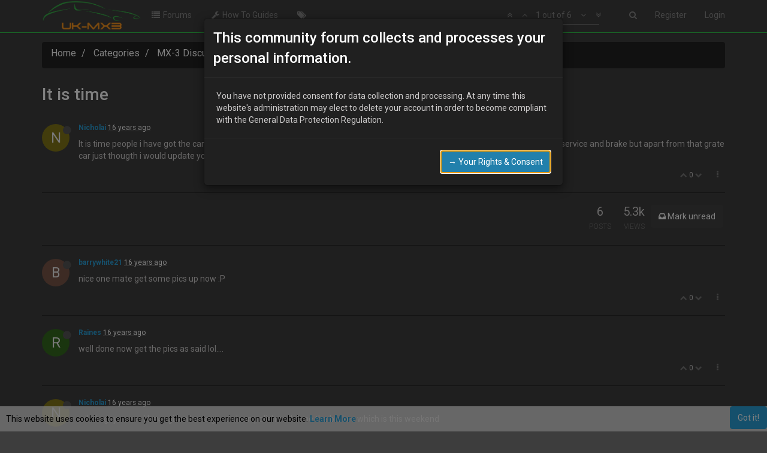

--- FILE ---
content_type: text/html; charset=utf-8
request_url: https://www.uk-mx3.com/topic/934/it-is-time
body_size: 9156
content:
<!DOCTYPE html>
<html lang="en-GB" data-dir="ltr" style="direction: ltr;"  >
<head>
	<title>It is time | UK Mazda MX-3 Owners Club</title>
	<meta name="viewport" content="width&#x3D;device-width, initial-scale&#x3D;1.0" />
	<meta name="content-type" content="text/html; charset=UTF-8" />
	<meta name="apple-mobile-web-app-capable" content="yes" />
	<meta name="mobile-web-app-capable" content="yes" />
	<meta property="og:site_name" content="UK-MX3.COM" />
	<meta name="msapplication-badge" content="frequency=30; polling-uri=https://www.uk-mx3.com/sitemap.xml" />
	<meta name="keywords" content="Mazda,MX-3,UK MX-3,MX3,Mazda MX3,Mazda MX-3" />
	<meta name="msapplication-square150x150logo" content="/assets/uploads/system/site-logo.png" />
	<meta name="title" content="It is time" />
	<meta name="description" content="It is time people i have got the car moted and tax so i am now a proud owner of a 1997 V6 mx3 nice to drive need some work like service and brake but apart from that grate car just thougth i would update you all :) " />
	<meta property="og:title" content="It is time" />
	<meta property="og:description" content="It is time people i have got the car moted and tax so i am now a proud owner of a 1997 V6 mx3 nice to drive need some work like service and brake but apart from that grate car just thougth i would update you all :) " />
	<meta property="og:type" content="article" />
	<meta property="article:published_time" content="2009-10-07T11:46:41.000Z" />
	<meta property="article:modified_time" content="2009-10-08T13:41:35.000Z" />
	<meta property="article:section" content="MX-3 Discussion" />
	<meta property="og:image" content="https://www.uk-mx3.com/assets/uploads/system/site-logo.png" />
	<meta property="og:image:url" content="https://www.uk-mx3.com/assets/uploads/system/site-logo.png" />
	<meta property="og:url" content="https://www.uk-mx3.com/topic/934/it-is-time" />
	<meta property="og:image:width" content="200" />
	<meta property="og:image:height" content="200" />
	
	<link rel="stylesheet" type="text/css" href="/assets/stylesheet.css?v=hscfi7q2ir0" />
	<link id="bootswatchCSS" href="//maxcdn.bootstrapcdn.com/bootswatch/3.3.7/cyborg/bootstrap.min.css" rel="stylesheet" media="screen">
	<link rel="icon" type="image/x-icon" href="/favicon.ico?v=hscfi7q2ir0" />
	<link rel="manifest" href="/manifest.json" />
	<link rel="search" type="application/opensearchdescription+xml" title="UK-MX3.COM" href="/osd.xml" />
	<link rel="prefetch stylesheet" href="https://fonts.googleapis.com/css?family=Roboto:300,400,500,700" />
	<link rel="prefetch stylesheet" href="/plugins/nodebb-plugin-markdown/styles/railscasts.css" />
	<link rel="prefetch" href="/assets/src/modules/highlight.js?v=hscfi7q2ir0" />
	<link rel="prefetch" href="/assets/language/en-GB/markdown.json?v=hscfi7q2ir0" />
	<link rel="prefetch" href="/assets/src/modules/composer.js?v=hscfi7q2ir0" />
	<link rel="prefetch" href="/assets/src/modules/composer/uploads.js?v=hscfi7q2ir0" />
	<link rel="prefetch" href="/assets/src/modules/composer/drafts.js?v=hscfi7q2ir0" />
	<link rel="prefetch" href="/assets/src/modules/composer/tags.js?v=hscfi7q2ir0" />
	<link rel="prefetch" href="/assets/src/modules/composer/categoryList.js?v=hscfi7q2ir0" />
	<link rel="prefetch" href="/assets/src/modules/composer/resize.js?v=hscfi7q2ir0" />
	<link rel="prefetch" href="/assets/src/modules/composer/autocomplete.js?v=hscfi7q2ir0" />
	<link rel="prefetch" href="/assets/templates/composer.tpl?v=hscfi7q2ir0" />
	<link rel="prefetch" href="/assets/language/en-GB/topic.json?v=hscfi7q2ir0" />
	<link rel="prefetch" href="/assets/language/en-GB/modules.json?v=hscfi7q2ir0" />
	<link rel="prefetch" href="/assets/language/en-GB/tags.json?v=hscfi7q2ir0" />
	<link rel="canonical" href="https://www.uk-mx3.com/topic/934/it-is-time" />
	<link rel="alternate" type="application/rss+xml" href="/topic/934.rss" />
	<link rel="up" href="https://www.uk-mx3.com/category/8/mx-3-discussion" />
	

	<script>
		var RELATIVE_PATH = "";
		var config = JSON.parse('{"relative_path":"","upload_url":"/assets/uploads","siteTitle":"UK-MX3.COM","browserTitle":"UK Mazda MX-3 Owners Club","titleLayout":"&#123;pageTitle&#125; | &#123;browserTitle&#125;","showSiteTitle":false,"minimumTitleLength":"3","maximumTitleLength":"255","minimumPostLength":"8","maximumPostLength":"32767","minimumTagsPerTopic":0,"maximumTagsPerTopic":5,"minimumTagLength":3,"maximumTagLength":15,"useOutgoingLinksPage":false,"allowGuestSearching":false,"allowGuestUserSearching":false,"allowGuestHandles":true,"allowFileUploads":false,"allowTopicsThumbnail":false,"usePagination":false,"disableChat":false,"disableChatMessageEditing":false,"maximumChatMessageLength":300,"socketioTransports":["polling","websocket"],"websocketAddress":"","maxReconnectionAttempts":5,"reconnectionDelay":1500,"topicsPerPage":"20","postsPerPage":"20","maximumFileSize":2048,"theme:id":"nodebb-theme-persona","theme:src":"","defaultLang":"en-GB","userLang":"en-GB","loggedIn":false,"uid":-1,"cache-buster":"v=hscfi7q2ir0","requireEmailConfirmation":true,"topicPostSort":"oldest_to_newest","categoryTopicSort":"oldest_to_newest","csrf_token":"GS5sJMJW-FnrFSov2pIcx4W3GEd5CBctGEB0","searchEnabled":true,"bootswatchSkin":"cyborg","defaultBootswatchSkin":"cyborg","enablePostHistory":true,"notificationAlertTimeout":5000,"timeagoCutoff":"","cookies":{"enabled":true,"message":"[[global:cookies.message]]","dismiss":"[[global:cookies.accept]]","link":"[[global:cookies.learn_more]]"},"acpLang":"en-GB","topicSearchEnabled":false,"delayImageLoading":true,"markdown":{"highlight":1,"theme":"railscasts.css"},"hideSubCategories":false,"hideCategoryLastPost":false,"enableQuickReply":false,"composer-default":{},"gdpr":{"require":true,"given":false}}');
		var app = {
			template: "topic",
			user: JSON.parse('{"uid":-1,"username":"Guest","userslug":"","fullname":"Guest","email":"","picture":"","status":"offline","reputation":0,"email:confirmed":false,"isAdmin":false,"isGlobalMod":false,"isMod":false,"privileges":{"chat":false,"upload:post:image":false,"upload:post:file":false},"isEmailConfirmSent":false}')
		};
	</script>

	
	
	<style>body{background-color:#3d3d3d;color:#CFCDCD}.navbar-default{background-color:#3d3d3d;border-color:#30dd4d}.categories>li .content h2 a{color:#F79D0E}.categories .description{color:#CFCDCD}.category>ul>li:not(.unread) h2 a{color:#F79D0E}.panel .panel-title{color:#F79D0E}.categories-title{display:none}.category p.hidden-xs{display:none}.category hr.hidden-xs{display:none}.category [id="new_topic"]:before{content:"Create "}.composer{color:#000000}.composer .preview{color:#ffffff}.dropdown-menu li form .btn-link{color:#888888}.cookie-consent{color:#000000}.topic [component="post/parent"]{color:#000000}a [class="timeago"]{color:#ffffff}.category ul li{display:block;border-top:1px #888888 solid;border-bottom:1px #888888 solid;border-left:1px #888888 solid;border-right:1px #888888 solid;border-radius:5px;margin-bottom:5px}h2 small{color:#CFCDCD}ul.categories [data-cid="12"]:before{content:"General";color:#CFCDCD;background:#000000;display:block;position:relative;height:40px;line-height:40px;font-size:20px;border-bottom:1px #30DD4D solid;text-aligh:left;padding-left:70px;font-style:normal;text-transformation:uppercase;margin-bottom:20px;font-family:"Roboto","Helvetica Neue","Helvetica","Arial","sans-serif";border-radius:5px;margin-left:10px;margin-right:10px}ul.categories [data-cid="9"]:before{content:"Projects";color:#CFCDCD;background:#000000;display:block;position:relative;height:40px;line-height:40px;font-size:20px;border-bottom:1px #30DD4D solid;text-aligh:left;padding-left:70px;font-style:normal;text-transformation:uppercase;margin-bottom:20px;font-family:"Roboto","Helvetica Neue","Helvetica","Arial","sans-serif";border-radius:5px;margin-left:10px;margin-right:10px}ul.categories [data-cid="10"]:before{content:"Information & Support";color:#CFCDCD;background:#000000;display:block;position:relative;height:40px;line-height:40px;font-size:20px;border-bottom:1px #30DD4D solid;text-aligh:left;padding-left:70px;font-style:normal;text-transformation:uppercase;margin-bottom:20px;font-family:"Roboto","Helvetica Neue","Helvetica","Arial","sans-serif";border-radius:5px;margin-left:10px;margin-right:10px}ul.categories [data-cid="24"]:before{content:"Market place";color:#CFCDCD;background:#000000;display:block;position:relative;height:40px;line-height:40px;font-size:20px;border-bottom:1px #30DD4D solid;text-aligh:left;padding-left:70px;font-style:normal;text-transformation:uppercase;margin-bottom:20px;font-family:"Roboto","Helvetica Neue","Helvetica","Arial","sans-serif";border-radius:5px;margin-left:10px;margin-right:10px}ul.categories [data-cid="15"]:before{content:"Community";color:#CFCDCD;background:#000000;display:block;position:relative;height:40px;line-height:40px;font-size:20px;border-bottom:1px #30DD4D solid;text-aligh:left;padding-left:70px;font-style:normal;text-transformation:uppercase;margin-bottom:20px;font-family:"Roboto","Helvetica Neue","Helvetica","Arial","sans-serif";border-radius:5px;margin-left:10px;margin-right:10px}</style>
	
</head>

<body class="page-topic page-topic-934 page-topic-it-is-time page-topic-category-8 page-topic-category-mx-3-discussion page-status-200 skin-cyborg">
	<nav id="menu" class="slideout-menu hidden">
		<div class="menu-profile">
			
			
			<div class="user-icon" style="background-color: ;"></div>
			
			<i component="user/status" class="fa fa-fw fa-circle status offline"></i>
			
		</div>

		<section class="menu-section" data-section="navigation">
			<h3 class="menu-section-title">Navigation</h3>
			<ul class="menu-section-list"></ul>
		</section>

		
	</nav>
	<nav id="chats-menu" class="slideout-menu hidden">
		
	</nav>

	<main id="panel" class="slideout-panel">
		<nav class="navbar navbar-default navbar-fixed-top header" id="header-menu" component="navbar">
			<div class="container">
							<div class="navbar-header">
				<button type="button" class="navbar-toggle pull-left" id="mobile-menu">
					<span component="notifications/icon" class="notification-icon fa fa-fw fa-bell-o unread-count" data-content="0"></span>
					<i class="fa fa-lg fa-bars"></i>
				</button>
				<button type="button" class="navbar-toggle hidden" id="mobile-chats">
					<span component="chat/icon" class="notification-icon fa fa-fw fa-comments unread-count" data-content="0"></span>
					<i class="fa fa-lg fa-comment-o"></i>
				</button>

				
				<a href="/">
					<img alt="" class=" forum-logo" src="/assets/uploads/system/site-logo.png" />
				</a>
				
				

				<div component="navbar/title" class="visible-xs hidden">
					<span></span>
				</div>
			</div>

			<div id="nav-dropdown" class="hidden-xs">
				
				
				<ul id="logged-out-menu" class="nav navbar-nav navbar-right">
					
					<li>
						<a href="/register">
							<i class="fa fa-pencil visible-xs-inline"></i>
							<span>Register</span>
						</a>
					</li>
					
					<li>
						<a href="/login">
							<i class="fa fa-sign-in visible-xs-inline"></i>
							<span>Login</span>
						</a>
					</li>
				</ul>
				
				
				<ul class="nav navbar-nav navbar-right">
					<li>
						<form id="search-form" class="navbar-form navbar-right hidden-xs" role="search" method="GET">
							<button id="search-button" type="button" class="btn btn-link"><i class="fa fa-search fa-fw" title="Search"></i></button>
							<div class="hidden" id="search-fields">
								<div class="form-group">
									<input type="text" class="form-control" placeholder="Search" name="query" value="">
									<a href="#"><i class="fa fa-gears fa-fw advanced-search-link"></i></a>
								</div>
								<button type="submit" class="btn btn-default hide">Search</button>
							</div>
						</form>
					</li>
					<li class="visible-xs" id="search-menu">
						<a href="/search">
							<i class="fa fa-search fa-fw"></i> Search
						</a>
					</li>
				</ul>
				

				<ul class="nav navbar-nav navbar-right hidden-xs">
					<li>
						<a href="#" id="reconnect" class="hide" title="Connection to UK-MX3.COM has been lost, attempting to reconnect...">
							<i class="fa fa-check"></i>
						</a>
					</li>
				</ul>

				<ul class="nav navbar-nav navbar-right pagination-block visible-lg visible-md">
					<li class="dropdown">
						<a><i class="fa fa-angle-double-up pointer fa-fw pagetop"></i></a>
						<a><i class="fa fa-angle-up pointer fa-fw pageup"></i></a>

						<a href="#" class="dropdown-toggle" data-toggle="dropdown">
							<span class="pagination-text"></span>
						</a>

						<a><i class="fa fa-angle-down pointer fa-fw pagedown"></i></a>
						<a><i class="fa fa-angle-double-down pointer fa-fw pagebottom"></i></a>

						<div class="progress-container">
							<div class="progress-bar"></div>
						</div>

						<ul class="dropdown-menu" role="menu">
							<li>
  								<input type="text" class="form-control" id="indexInput" placeholder="Enter index">
  							</li>
						</ul>
					</li>
				</ul>

				<ul id="main-nav" class="nav navbar-nav">
					
					
					<li class="">
						<a class="navigation-link" href="/categories" title="Forums" >
							
							<i class="fa fa-fw fa-list" data-content=""></i>
							

							
							<span class="">Forums</span>
							
						</a>
					</li>
					
					
					
					<li class="">
						<a class="navigation-link" href="/category/13/how-to-guides" title="How To Guides" >
							
							<i class="fa fa-fw fa-wrench" data-content=""></i>
							

							
							<span class="">How To Guides</span>
							
						</a>
					</li>
					
					
					
					
					
					
					
					<li class="">
						<a class="navigation-link" href="/tags" title="Tags" >
							
							<i class="fa fa-fw fa-tags" data-content=""></i>
							

							
							<span class="visible-xs-inline">Tags</span>
							
						</a>
					</li>
					
					
					
					
					
					
					
					
				</ul>

				
			</div>

			</div>
		</nav>
		<div class="container" id="content">
			<noscript>
		<div class="alert alert-danger">
			<p>
				Your browser does not seem to support JavaScript. As a result, your viewing experience will be diminished, and you may not be able to execute some actions.
			</p>
			<p>
				Please download a browser that supports JavaScript, or enable it if it's disabled (i.e. NoScript).
			</p>
		</div>
	</noscript>

<ol class="breadcrumb">
	
	<li itemscope="itemscope" itemtype="http://data-vocabulary.org/Breadcrumb" >
		<a href="/" itemprop="url">
			<span itemprop="title">
				Home
				
			</span>
		</a>
	</li>
	
	<li itemscope="itemscope" itemtype="http://data-vocabulary.org/Breadcrumb" >
		<a href="/categories" itemprop="url">
			<span itemprop="title">
				Categories
				
			</span>
		</a>
	</li>
	
	<li itemscope="itemscope" itemtype="http://data-vocabulary.org/Breadcrumb" >
		<a href="/category/8/mx-3-discussion" itemprop="url">
			<span itemprop="title">
				MX-3 Discussion
				
			</span>
		</a>
	</li>
	
	<li component="breadcrumb/current" itemscope="itemscope" itemtype="http://data-vocabulary.org/Breadcrumb" class="active">
		
			<span itemprop="title">
				It is time
				
				
				<a target="_blank" href="/topic/934.rss"><i class="fa fa-rss-square"></i></a>
				
			</span>
		
	</li>
	
</ol>

<div widget-area="header">
	
</div>
<div class="row">
	<div class="topic col-lg-12">

		<h1 component="post/header" class="hidden-xs" itemprop="name">

			<i class="pull-left fa fa-thumb-tack hidden" title="Pinned"></i>
			<i class="pull-left fa fa-lock hidden" title="Locked"></i>
			<i class="pull-left fa fa-arrow-circle-right hidden" title="Moved"></i>
			

			<span class="topic-title" component="topic/title">It is time</span>
		</h1>

		

		<div component="topic/deleted/message" class="alert alert-warning hidden clearfix">
			<span class="pull-left">This topic has been deleted. Only users with topic management privileges can see it.</span>
			<span class="pull-right">
				
			</span>
		</div>

		<hr class="visible-xs" />

		<ul component="topic" class="posts" data-tid="934" data-cid="8">
			
				<li component="post" class="" data-index="0" data-pid="934" data-uid="391" data-timestamp="1254916001000" data-username="Nicholai" data-userslug="nicholai" itemscope itemtype="http://schema.org/Comment">
					<a component="post/anchor" data-index="0" id="0"></a>

					<meta itemprop="datePublished" content="2009-10-07T11:46:41.000Z">
					<meta itemprop="dateModified" content="">

					<div class="clearfix post-header">
	<div class="icon pull-left">
		<a href="/user/nicholai">
			
			<div component="user/picture" data-uid="391" class="user-icon" style="background-color: #827717;">N</div>
			
			<i component="user/status" class="fa fa-circle status offline" title="Offline"></i>

		</a>
	</div>

	<small class="pull-left">
		<strong>
			<a href="/user/nicholai" itemprop="author" data-username="Nicholai" data-uid="391">Nicholai</a>
		</strong>

		

		

		<span class="visible-xs-inline-block visible-sm-inline-block visible-md-inline-block visible-lg-inline-block">
			<a class="permalink" href="/post/934"><span class="timeago" title="2009-10-07T11:46:41.000Z"></span></a>

			<i component="post/edit-indicator" class="fa fa-pencil-square pointer edit-icon hidden"></i>

			<small data-editor="" component="post/editor" class="hidden">last edited by  <span class="timeago" title=""></span></small>

			

			<span>
				
			</span>
		</span>
		<span class="bookmarked"><i class="fa fa-bookmark-o"></i></span>

	</small>
</div>

<br />

<div class="content" component="post/content" itemprop="text">
	<p>It is time people i have got the car moted and tax so i am now a proud owner of a 1997 V6 mx3 nice to drive need some work like service and brake but apart from that grate car just thougth i would update you all :)</p>

</div>

<div class="clearfix post-footer">
	

	<small class="pull-right">
		<span class="post-tools">
			<a component="post/reply" href="#" class="no-select hidden">Reply</a>
			<a component="post/quote" href="#" class="no-select hidden">Quote</a>
		</span>

		
		<span class="votes">
			<a component="post/upvote" href="#" class="">
				<i class="fa fa-chevron-up"></i>
			</a>

			<span component="post/vote-count" data-votes="0">0</span>

			
			<a component="post/downvote" href="#" class="">
				<i class="fa fa-chevron-down"></i>
			</a>
			
		</span>
		

		<span component="post/tools" class="dropdown moderator-tools bottom-sheet ">
	<a href="#" data-toggle="dropdown"><i class="fa fa-fw fa-ellipsis-v"></i></a>
	<ul class="dropdown-menu dropdown-menu-right" role="menu"></ul>
</span>

	</small>

	
	<a component="post/reply-count" href="#" class="threaded-replies no-select hidden">
		<span component="post/reply-count/avatars" class="avatars ">
			
		</span>

		<span class="replies-count" component="post/reply-count/text" data-replies="0">1 Reply</span>
		<span class="replies-last hidden-xs">Last reply <span class="timeago" title=""></span></span>

		<i class="fa fa-fw fa-chevron-right" component="post/replies/open"></i>
		<i class="fa fa-fw fa-chevron-down hidden" component="post/replies/close"></i>
		<i class="fa fa-fw fa-spin fa-spinner hidden" component="post/replies/loading"></i>
	</a>
	
</div>

<hr />

					
					<div class="post-bar-placeholder"></div>
					
				</li>
			
				<li component="post" class="" data-index="1" data-pid="11342" data-uid="381" data-timestamp="1254923297000" data-username="barrywhite21" data-userslug="barrywhite21" itemscope itemtype="http://schema.org/Comment">
					<a component="post/anchor" data-index="1" id="1"></a>

					<meta itemprop="datePublished" content="2009-10-07T13:48:17.000Z">
					<meta itemprop="dateModified" content="">

					<div class="clearfix post-header">
	<div class="icon pull-left">
		<a href="/user/barrywhite21">
			
			<div component="user/picture" data-uid="381" class="user-icon" style="background-color: #795548;">B</div>
			
			<i component="user/status" class="fa fa-circle status offline" title="Offline"></i>

		</a>
	</div>

	<small class="pull-left">
		<strong>
			<a href="/user/barrywhite21" itemprop="author" data-username="barrywhite21" data-uid="381">barrywhite21</a>
		</strong>

		

		

		<span class="visible-xs-inline-block visible-sm-inline-block visible-md-inline-block visible-lg-inline-block">
			<a class="permalink" href="/post/11342"><span class="timeago" title="2009-10-07T13:48:17.000Z"></span></a>

			<i component="post/edit-indicator" class="fa fa-pencil-square pointer edit-icon hidden"></i>

			<small data-editor="" component="post/editor" class="hidden">last edited by  <span class="timeago" title=""></span></small>

			

			<span>
				
			</span>
		</span>
		<span class="bookmarked"><i class="fa fa-bookmark-o"></i></span>

	</small>
</div>

<br />

<div class="content" component="post/content" itemprop="text">
	<p>nice one mate get some pics up now :P</p>

</div>

<div class="clearfix post-footer">
	

	<small class="pull-right">
		<span class="post-tools">
			<a component="post/reply" href="#" class="no-select hidden">Reply</a>
			<a component="post/quote" href="#" class="no-select hidden">Quote</a>
		</span>

		
		<span class="votes">
			<a component="post/upvote" href="#" class="">
				<i class="fa fa-chevron-up"></i>
			</a>

			<span component="post/vote-count" data-votes="0">0</span>

			
			<a component="post/downvote" href="#" class="">
				<i class="fa fa-chevron-down"></i>
			</a>
			
		</span>
		

		<span component="post/tools" class="dropdown moderator-tools bottom-sheet ">
	<a href="#" data-toggle="dropdown"><i class="fa fa-fw fa-ellipsis-v"></i></a>
	<ul class="dropdown-menu dropdown-menu-right" role="menu"></ul>
</span>

	</small>

	
	<a component="post/reply-count" href="#" class="threaded-replies no-select hidden">
		<span component="post/reply-count/avatars" class="avatars ">
			
		</span>

		<span class="replies-count" component="post/reply-count/text" data-replies="0">1 Reply</span>
		<span class="replies-last hidden-xs">Last reply <span class="timeago" title=""></span></span>

		<i class="fa fa-fw fa-chevron-right" component="post/replies/open"></i>
		<i class="fa fa-fw fa-chevron-down hidden" component="post/replies/close"></i>
		<i class="fa fa-fw fa-spin fa-spinner hidden" component="post/replies/loading"></i>
	</a>
	
</div>

<hr />

					
				</li>
			
				<li component="post" class="" data-index="2" data-pid="11344" data-uid="290" data-timestamp="1254929867000" data-username="Raines" data-userslug="raines" itemscope itemtype="http://schema.org/Comment">
					<a component="post/anchor" data-index="2" id="2"></a>

					<meta itemprop="datePublished" content="2009-10-07T15:37:47.000Z">
					<meta itemprop="dateModified" content="">

					<div class="clearfix post-header">
	<div class="icon pull-left">
		<a href="/user/raines">
			
			<div component="user/picture" data-uid="290" class="user-icon" style="background-color: #33691e;">R</div>
			
			<i component="user/status" class="fa fa-circle status offline" title="Offline"></i>

		</a>
	</div>

	<small class="pull-left">
		<strong>
			<a href="/user/raines" itemprop="author" data-username="Raines" data-uid="290">Raines</a>
		</strong>

		

		

		<span class="visible-xs-inline-block visible-sm-inline-block visible-md-inline-block visible-lg-inline-block">
			<a class="permalink" href="/post/11344"><span class="timeago" title="2009-10-07T15:37:47.000Z"></span></a>

			<i component="post/edit-indicator" class="fa fa-pencil-square pointer edit-icon hidden"></i>

			<small data-editor="" component="post/editor" class="hidden">last edited by  <span class="timeago" title=""></span></small>

			

			<span>
				
			</span>
		</span>
		<span class="bookmarked"><i class="fa fa-bookmark-o"></i></span>

	</small>
</div>

<br />

<div class="content" component="post/content" itemprop="text">
	<p>well done now get the pics as said lol….</p>

</div>

<div class="clearfix post-footer">
	

	<small class="pull-right">
		<span class="post-tools">
			<a component="post/reply" href="#" class="no-select hidden">Reply</a>
			<a component="post/quote" href="#" class="no-select hidden">Quote</a>
		</span>

		
		<span class="votes">
			<a component="post/upvote" href="#" class="">
				<i class="fa fa-chevron-up"></i>
			</a>

			<span component="post/vote-count" data-votes="0">0</span>

			
			<a component="post/downvote" href="#" class="">
				<i class="fa fa-chevron-down"></i>
			</a>
			
		</span>
		

		<span component="post/tools" class="dropdown moderator-tools bottom-sheet ">
	<a href="#" data-toggle="dropdown"><i class="fa fa-fw fa-ellipsis-v"></i></a>
	<ul class="dropdown-menu dropdown-menu-right" role="menu"></ul>
</span>

	</small>

	
	<a component="post/reply-count" href="#" class="threaded-replies no-select hidden">
		<span component="post/reply-count/avatars" class="avatars ">
			
		</span>

		<span class="replies-count" component="post/reply-count/text" data-replies="0">1 Reply</span>
		<span class="replies-last hidden-xs">Last reply <span class="timeago" title=""></span></span>

		<i class="fa fa-fw fa-chevron-right" component="post/replies/open"></i>
		<i class="fa fa-fw fa-chevron-down hidden" component="post/replies/close"></i>
		<i class="fa fa-fw fa-spin fa-spinner hidden" component="post/replies/loading"></i>
	</a>
	
</div>

<hr />

					
				</li>
			
				<li component="post" class="" data-index="3" data-pid="11346" data-uid="391" data-timestamp="1254999912000" data-username="Nicholai" data-userslug="nicholai" itemscope itemtype="http://schema.org/Comment">
					<a component="post/anchor" data-index="3" id="3"></a>

					<meta itemprop="datePublished" content="2009-10-08T11:05:12.000Z">
					<meta itemprop="dateModified" content="">

					<div class="clearfix post-header">
	<div class="icon pull-left">
		<a href="/user/nicholai">
			
			<div component="user/picture" data-uid="391" class="user-icon" style="background-color: #827717;">N</div>
			
			<i component="user/status" class="fa fa-circle status offline" title="Offline"></i>

		</a>
	</div>

	<small class="pull-left">
		<strong>
			<a href="/user/nicholai" itemprop="author" data-username="Nicholai" data-uid="391">Nicholai</a>
		</strong>

		

		

		<span class="visible-xs-inline-block visible-sm-inline-block visible-md-inline-block visible-lg-inline-block">
			<a class="permalink" href="/post/11346"><span class="timeago" title="2009-10-08T11:05:12.000Z"></span></a>

			<i component="post/edit-indicator" class="fa fa-pencil-square pointer edit-icon hidden"></i>

			<small data-editor="" component="post/editor" class="hidden">last edited by  <span class="timeago" title=""></span></small>

			

			<span>
				
			</span>
		</span>
		<span class="bookmarked"><i class="fa fa-bookmark-o"></i></span>

	</small>
</div>

<br />

<div class="content" component="post/content" itemprop="text">
	<p>will do guys once i have given her a good clean polish and done the brakes which is this weekend</p>

</div>

<div class="clearfix post-footer">
	

	<small class="pull-right">
		<span class="post-tools">
			<a component="post/reply" href="#" class="no-select hidden">Reply</a>
			<a component="post/quote" href="#" class="no-select hidden">Quote</a>
		</span>

		
		<span class="votes">
			<a component="post/upvote" href="#" class="">
				<i class="fa fa-chevron-up"></i>
			</a>

			<span component="post/vote-count" data-votes="0">0</span>

			
			<a component="post/downvote" href="#" class="">
				<i class="fa fa-chevron-down"></i>
			</a>
			
		</span>
		

		<span component="post/tools" class="dropdown moderator-tools bottom-sheet ">
	<a href="#" data-toggle="dropdown"><i class="fa fa-fw fa-ellipsis-v"></i></a>
	<ul class="dropdown-menu dropdown-menu-right" role="menu"></ul>
</span>

	</small>

	
	<a component="post/reply-count" href="#" class="threaded-replies no-select hidden">
		<span component="post/reply-count/avatars" class="avatars ">
			
		</span>

		<span class="replies-count" component="post/reply-count/text" data-replies="0">1 Reply</span>
		<span class="replies-last hidden-xs">Last reply <span class="timeago" title=""></span></span>

		<i class="fa fa-fw fa-chevron-right" component="post/replies/open"></i>
		<i class="fa fa-fw fa-chevron-down hidden" component="post/replies/close"></i>
		<i class="fa fa-fw fa-spin fa-spinner hidden" component="post/replies/loading"></i>
	</a>
	
</div>

<hr />

					
				</li>
			
				<li component="post" class="" data-index="4" data-pid="11347" data-uid="381" data-timestamp="1255006032000" data-username="barrywhite21" data-userslug="barrywhite21" itemscope itemtype="http://schema.org/Comment">
					<a component="post/anchor" data-index="4" id="4"></a>

					<meta itemprop="datePublished" content="2009-10-08T12:47:12.000Z">
					<meta itemprop="dateModified" content="">

					<div class="clearfix post-header">
	<div class="icon pull-left">
		<a href="/user/barrywhite21">
			
			<div component="user/picture" data-uid="381" class="user-icon" style="background-color: #795548;">B</div>
			
			<i component="user/status" class="fa fa-circle status offline" title="Offline"></i>

		</a>
	</div>

	<small class="pull-left">
		<strong>
			<a href="/user/barrywhite21" itemprop="author" data-username="barrywhite21" data-uid="381">barrywhite21</a>
		</strong>

		

		

		<span class="visible-xs-inline-block visible-sm-inline-block visible-md-inline-block visible-lg-inline-block">
			<a class="permalink" href="/post/11347"><span class="timeago" title="2009-10-08T12:47:12.000Z"></span></a>

			<i component="post/edit-indicator" class="fa fa-pencil-square pointer edit-icon hidden"></i>

			<small data-editor="" component="post/editor" class="hidden">last edited by  <span class="timeago" title=""></span></small>

			

			<span>
				
			</span>
		</span>
		<span class="bookmarked"><i class="fa fa-bookmark-o"></i></span>

	</small>
</div>

<br />

<div class="content" component="post/content" itemprop="text">
	<p>looking forward to seeing the little beauty. im gonna get some pics up of mine this weekend. just got rocker covers, inlet manifold and throttle body to clean and spray up (gold). so i will have my old ones going spare if anyone is interested.</p>

</div>

<div class="clearfix post-footer">
	

	<small class="pull-right">
		<span class="post-tools">
			<a component="post/reply" href="#" class="no-select hidden">Reply</a>
			<a component="post/quote" href="#" class="no-select hidden">Quote</a>
		</span>

		
		<span class="votes">
			<a component="post/upvote" href="#" class="">
				<i class="fa fa-chevron-up"></i>
			</a>

			<span component="post/vote-count" data-votes="0">0</span>

			
			<a component="post/downvote" href="#" class="">
				<i class="fa fa-chevron-down"></i>
			</a>
			
		</span>
		

		<span component="post/tools" class="dropdown moderator-tools bottom-sheet ">
	<a href="#" data-toggle="dropdown"><i class="fa fa-fw fa-ellipsis-v"></i></a>
	<ul class="dropdown-menu dropdown-menu-right" role="menu"></ul>
</span>

	</small>

	
	<a component="post/reply-count" href="#" class="threaded-replies no-select hidden">
		<span component="post/reply-count/avatars" class="avatars ">
			
		</span>

		<span class="replies-count" component="post/reply-count/text" data-replies="0">1 Reply</span>
		<span class="replies-last hidden-xs">Last reply <span class="timeago" title=""></span></span>

		<i class="fa fa-fw fa-chevron-right" component="post/replies/open"></i>
		<i class="fa fa-fw fa-chevron-down hidden" component="post/replies/close"></i>
		<i class="fa fa-fw fa-spin fa-spinner hidden" component="post/replies/loading"></i>
	</a>
	
</div>

<hr />

					
				</li>
			
				<li component="post" class="" data-index="5" data-pid="11348" data-uid="23" data-timestamp="1255009295000" data-username="Marco" data-userslug="marco" itemscope itemtype="http://schema.org/Comment">
					<a component="post/anchor" data-index="5" id="5"></a>

					<meta itemprop="datePublished" content="2009-10-08T13:41:35.000Z">
					<meta itemprop="dateModified" content="">

					<div class="clearfix post-header">
	<div class="icon pull-left">
		<a href="/user/marco">
			
			<img component="user/picture" data-uid="23" src="/assets/uploads/profile/23-profileavatar.jpeg" align="left" itemprop="image" />
			
			<i component="user/status" class="fa fa-circle status offline" title="Offline"></i>

		</a>
	</div>

	<small class="pull-left">
		<strong>
			<a href="/user/marco" itemprop="author" data-username="Marco" data-uid="23">Marco</a>
		</strong>

		

		

		<span class="visible-xs-inline-block visible-sm-inline-block visible-md-inline-block visible-lg-inline-block">
			<a class="permalink" href="/post/11348"><span class="timeago" title="2009-10-08T13:41:35.000Z"></span></a>

			<i component="post/edit-indicator" class="fa fa-pencil-square pointer edit-icon hidden"></i>

			<small data-editor="" component="post/editor" class="hidden">last edited by  <span class="timeago" title=""></span></small>

			

			<span>
				
			</span>
		</span>
		<span class="bookmarked"><i class="fa fa-bookmark-o"></i></span>

	</small>
</div>

<br />

<div class="content" component="post/content" itemprop="text">
	<p>Congrats! Start a worklog</p>

</div>

<div class="clearfix post-footer">
	

	<small class="pull-right">
		<span class="post-tools">
			<a component="post/reply" href="#" class="no-select hidden">Reply</a>
			<a component="post/quote" href="#" class="no-select hidden">Quote</a>
		</span>

		
		<span class="votes">
			<a component="post/upvote" href="#" class="">
				<i class="fa fa-chevron-up"></i>
			</a>

			<span component="post/vote-count" data-votes="0">0</span>

			
			<a component="post/downvote" href="#" class="">
				<i class="fa fa-chevron-down"></i>
			</a>
			
		</span>
		

		<span component="post/tools" class="dropdown moderator-tools bottom-sheet ">
	<a href="#" data-toggle="dropdown"><i class="fa fa-fw fa-ellipsis-v"></i></a>
	<ul class="dropdown-menu dropdown-menu-right" role="menu"></ul>
</span>

	</small>

	
	<a component="post/reply-count" href="#" class="threaded-replies no-select hidden">
		<span component="post/reply-count/avatars" class="avatars ">
			
		</span>

		<span class="replies-count" component="post/reply-count/text" data-replies="0">1 Reply</span>
		<span class="replies-last hidden-xs">Last reply <span class="timeago" title=""></span></span>

		<i class="fa fa-fw fa-chevron-right" component="post/replies/open"></i>
		<i class="fa fa-fw fa-chevron-down hidden" component="post/replies/close"></i>
		<i class="fa fa-fw fa-spin fa-spinner hidden" component="post/replies/loading"></i>
	</a>
	
</div>

<hr />

					
				</li>
			
		</ul>

		

		<div class="post-bar">
			<div class="clearfix">
	<div class="tags pull-left">
		
	</div>

	<div component="topic/browsing-users">
	
</div>

	<div class="topic-main-buttons pull-right">
		<span class="loading-indicator btn pull-left hidden" done="0">
			<span class="hidden-xs">Loading More Posts</span> <i class="fa fa-refresh fa-spin"></i>
		</span>

		<div class="stats hidden-xs">
	<span component="topic/post-count" class="human-readable-number" title="6">6</span><br />
	<small>Posts</small>
</div>
<div class="stats hidden-xs">
	<span class="human-readable-number" title="5252">5252</span><br />
	<small>Views</small>
</div>

		<div component="topic/reply/container" class="btn-group action-bar hidden">
	<a href="/compose?tid=934&title=It is time" class="btn btn-primary" component="topic/reply" data-ajaxify="false" role="button">Reply</a>
	<button type="button" class="btn btn-info dropdown-toggle" data-toggle="dropdown">
		<span class="caret"></span>
	</button>
	<ul class="dropdown-menu pull-right" role="menu">
		<li><a href="#" component="topic/reply-as-topic">Reply as topic</a></li>
	</ul>
</div>







<a component="topic/reply/locked" class="btn btn-primary hidden" disabled><i class="fa fa-lock"></i> Locked</a>




		
		<button component="topic/mark-unread" class="btn btn-default">
			<i class="fa fa-inbox"></i><span class="visible-sm-inline visible-md-inline visible-lg-inline"> Mark unread</span>
		</button>
		

		

		

		<div class="pull-right">&nbsp;
		
		</div>
	</div>
</div>
<hr/>
		</div>

		

		<div class="visible-xs visible-sm pagination-block text-center">
			<div class="progress-bar"></div>
			<div class="wrapper">
				<i class="fa fa-2x fa-angle-double-up pointer fa-fw pagetop"></i>
				<i class="fa fa-2x fa-angle-up pointer fa-fw pageup"></i>
				<span class="pagination-text"></span>
				<i class="fa fa-2x fa-angle-down pointer fa-fw pagedown"></i>
				<i class="fa fa-2x fa-angle-double-down pointer fa-fw pagebottom"></i>
			</div>
		</div>
	</div>
	<div widget-area="sidebar" class="col-lg-3 col-sm-12 hidden">
		
	</div>
</div>
<div widget-area="footer">
	
	<center>Copyright 2025 UK-MX3.com</center>
	
</div>


<noscript>
	<div component="pagination" class="text-center pagination-container hidden">
	<ul class="pagination hidden-xs">
		<li class="previous pull-left disabled">
			<a href="?" data-page="1"><i class="fa fa-chevron-left"></i> </a>
		</li>

		

		<li class="next pull-right disabled">
			<a href="?" data-page="1"> <i class="fa fa-chevron-right"></i></a>
		</li>
	</ul>

	<ul class="pagination hidden-sm hidden-md hidden-lg">
		<li class="first disabled">
			<a href="?page=1" data-page="1"><i class="fa fa-fast-backward"></i> </a>
		</li>

		<li class="previous disabled">
			<a href="?" data-page="1"><i class="fa fa-chevron-left"></i> </a>
		</li>

		<li component="pagination/select-page" class="page select-page">
			<a href="#">1 / 1</a>
		</li>

		<li class="next disabled">
			<a href="?" data-page="1"> <i class="fa fa-chevron-right"></i></a>
		</li>

		<li class="last disabled">
			<a href="?page=1" data-page="1"><i class="fa fa-fast-forward"></i> </a>
		</li>
	</ul>
</div>
</noscript>

<script id="ajaxify-data" type="application/json">{"tid":934,"uid":391,"cid":8,"mainPid":934,"title":"It is time","slug":"934/it-is-time","timestamp":1254916001000,"lastposttime":1255009295000,"postcount":6,"viewcount":5252,"locked":false,"deleted":false,"pinned":false,"_imported_tid":2097,"_imported_uid":1201,"_imported_cid":17,"_imported_slug":"","_imported_locked":0,"_imported_path":"","_imported_title":"It is time","_imported_content":"It is time people i have got the car moted and tax so i am now a proud owner of a 1997 V6 mx3 nice to drive need some work like service and brake but apart from that grate car just thougth i would update you all :)","_imported_guest":"","_imported_ip":"","_imported_user_slug":"","_imported_user_path":"","_imported_category_path":"","_imported_category_slug":"","teaserPid":"11348","upvotes":0,"downvotes":0,"titleRaw":"It is time","timestampISO":"2009-10-07T11:46:41.000Z","lastposttimeISO":"2009-10-08T13:41:35.000Z","tags":[],"posts":[{"pid":934,"uid":391,"tid":934,"content":"<p>It is time people i have got the car moted and tax so i am now a proud owner of a 1997 V6 mx3 nice to drive need some work like service and brake but apart from that grate car just thougth i would update you all :)<\/p>\n","timestamp":1254916001000,"votes":0,"editor":null,"edited":0,"deleted":false,"upvotes":0,"downvotes":0,"timestampISO":"2009-10-07T11:46:41.000Z","editedISO":"","index":0,"user":{"uid":391,"username":"Nicholai","userslug":"nicholai","reputation":0,"postcount":16,"picture":"","signature":"","banned":false,"status":"offline","lastonline":1498252647872,"groupTitle":null,"groupTitleArray":[null],"icon:text":"N","icon:bgColor":"#827717","lastonlineISO":"2017-06-23T21:17:27.872Z","selectedGroups":[],"custom_profile_info":[]},"bookmarked":false,"upvoted":false,"downvoted":false,"replies":{"hasMore":false,"users":[],"text":"[[topic:one_reply_to_this_post]]","count":0},"selfPost":false,"display_edit_tools":false,"display_delete_tools":false,"display_moderator_tools":false,"display_move_tools":false,"display_post_menu":true},{"pid":11342,"uid":381,"tid":934,"content":"<p>nice one mate get some pics up now :P<\/p>\n","timestamp":1254923297000,"votes":0,"editor":null,"edited":0,"deleted":false,"_imported_pid":15421,"_imported_uid":1191,"_imported_tid":2097,"_imported_content":"nice one mate get some pics up now  :P","_imported_cid":17,"_imported_ip":"","_imported_guest":"","_imported_toPid":"","_imported_user_slug":"","_imported_user_path":"","_imported_topic_slug":"","_imported_topic_path":"","_imported_category_path":"","_imported_category_slug":"","_imported_path":"","upvotes":0,"downvotes":0,"timestampISO":"2009-10-07T13:48:17.000Z","editedISO":"","index":1,"user":{"uid":381,"username":"barrywhite21","userslug":"barrywhite21","reputation":0,"postcount":749,"picture":"","signature":"","banned":false,"status":"offline","lastonline":1498252647714,"groupTitle":null,"groupTitleArray":[null],"icon:text":"B","icon:bgColor":"#795548","lastonlineISO":"2017-06-23T21:17:27.714Z","selectedGroups":[],"custom_profile_info":[]},"bookmarked":false,"upvoted":false,"downvoted":false,"replies":{"hasMore":false,"users":[],"text":"[[topic:one_reply_to_this_post]]","count":0},"selfPost":false,"display_edit_tools":false,"display_delete_tools":false,"display_moderator_tools":false,"display_move_tools":false,"display_post_menu":true},{"pid":11344,"uid":290,"tid":934,"content":"<p>well done now get the pics as said lol….<\/p>\n","timestamp":1254929867000,"votes":0,"editor":null,"edited":0,"deleted":false,"_imported_pid":15424,"_imported_uid":1100,"_imported_tid":2097,"_imported_content":"well done now get the pics as said lol....","_imported_cid":17,"_imported_ip":"","_imported_guest":"","_imported_toPid":"","_imported_user_slug":"","_imported_user_path":"","_imported_topic_slug":"","_imported_topic_path":"","_imported_category_path":"","_imported_category_slug":"","_imported_path":"","upvotes":0,"downvotes":0,"timestampISO":"2009-10-07T15:37:47.000Z","editedISO":"","index":2,"user":{"uid":290,"username":"Raines","userslug":"raines","reputation":0,"postcount":694,"picture":"","signature":"","banned":false,"status":"offline","lastonline":1498252646214,"groupTitle":null,"groupTitleArray":[null],"icon:text":"R","icon:bgColor":"#33691e","lastonlineISO":"2017-06-23T21:17:26.214Z","selectedGroups":[],"custom_profile_info":[]},"bookmarked":false,"upvoted":false,"downvoted":false,"replies":{"hasMore":false,"users":[],"text":"[[topic:one_reply_to_this_post]]","count":0},"selfPost":false,"display_edit_tools":false,"display_delete_tools":false,"display_moderator_tools":false,"display_move_tools":false,"display_post_menu":true},{"pid":11346,"uid":391,"tid":934,"content":"<p>will do guys once i have given her a good clean polish and done the brakes which is this weekend<\/p>\n","timestamp":1254999912000,"votes":0,"editor":null,"edited":0,"deleted":false,"_imported_pid":15434,"_imported_uid":1201,"_imported_tid":2097,"_imported_content":"will do guys once i have given her a good clean polish and done the brakes which is this weekend","_imported_cid":17,"_imported_ip":"","_imported_guest":"","_imported_toPid":"","_imported_user_slug":"","_imported_user_path":"","_imported_topic_slug":"","_imported_topic_path":"","_imported_category_path":"","_imported_category_slug":"","_imported_path":"","upvotes":0,"downvotes":0,"timestampISO":"2009-10-08T11:05:12.000Z","editedISO":"","index":3,"user":{"uid":391,"username":"Nicholai","userslug":"nicholai","reputation":0,"postcount":16,"picture":"","signature":"","banned":false,"status":"offline","lastonline":1498252647872,"groupTitle":null,"groupTitleArray":[null],"icon:text":"N","icon:bgColor":"#827717","lastonlineISO":"2017-06-23T21:17:27.872Z","selectedGroups":[],"custom_profile_info":[]},"bookmarked":false,"upvoted":false,"downvoted":false,"replies":{"hasMore":false,"users":[],"text":"[[topic:one_reply_to_this_post]]","count":0},"selfPost":false,"display_edit_tools":false,"display_delete_tools":false,"display_moderator_tools":false,"display_move_tools":false,"display_post_menu":true},{"pid":11347,"uid":381,"tid":934,"content":"<p>looking forward to seeing the little beauty. im gonna get some pics up of mine this weekend. just got rocker covers, inlet manifold and throttle body to clean and spray up (gold). so i will have my old ones going spare if anyone is interested.<\/p>\n","timestamp":1255006032000,"votes":0,"editor":null,"edited":0,"deleted":false,"_imported_pid":15436,"_imported_uid":1191,"_imported_tid":2097,"_imported_content":"looking forward to seeing the little beauty. im gonna get some pics up of mine this weekend. just got rocker covers, inlet manifold and throttle body to clean and spray up (gold). so i will have my old ones going spare if anyone is interested.","_imported_cid":17,"_imported_ip":"","_imported_guest":"","_imported_toPid":"","_imported_user_slug":"","_imported_user_path":"","_imported_topic_slug":"","_imported_topic_path":"","_imported_category_path":"","_imported_category_slug":"","_imported_path":"","upvotes":0,"downvotes":0,"timestampISO":"2009-10-08T12:47:12.000Z","editedISO":"","index":4,"user":{"uid":381,"username":"barrywhite21","userslug":"barrywhite21","reputation":0,"postcount":749,"picture":"","signature":"","banned":false,"status":"offline","lastonline":1498252647714,"groupTitle":null,"groupTitleArray":[null],"icon:text":"B","icon:bgColor":"#795548","lastonlineISO":"2017-06-23T21:17:27.714Z","selectedGroups":[],"custom_profile_info":[]},"bookmarked":false,"upvoted":false,"downvoted":false,"replies":{"hasMore":false,"users":[],"text":"[[topic:one_reply_to_this_post]]","count":0},"selfPost":false,"display_edit_tools":false,"display_delete_tools":false,"display_moderator_tools":false,"display_move_tools":false,"display_post_menu":true},{"pid":11348,"uid":23,"tid":934,"content":"<p>Congrats! Start a worklog<\/p>\n","timestamp":1255009295000,"votes":0,"editor":null,"edited":0,"deleted":false,"_imported_pid":15437,"_imported_uid":36,"_imported_tid":2097,"_imported_content":"Congrats!  Start a worklog","_imported_cid":17,"_imported_ip":"","_imported_guest":"","_imported_toPid":"","_imported_user_slug":"","_imported_user_path":"","_imported_topic_slug":"","_imported_topic_path":"","_imported_category_path":"","_imported_category_slug":"","_imported_path":"","upvotes":0,"downvotes":0,"timestampISO":"2009-10-08T13:41:35.000Z","editedISO":"","index":5,"user":{"uid":"23","username":"Marco","userslug":"marco","reputation":-1,"postcount":1703,"picture":"/assets/uploads/profile/23-profileavatar.jpeg","signature":"","banned":false,"status":"offline","lastonline":1734900819068,"groupTitle":"","groupTitleArray":[""],"icon:text":"M","icon:bgColor":"#33691e","lastonlineISO":"2024-12-22T20:53:39.068Z","selectedGroups":[],"custom_profile_info":[]},"bookmarked":false,"upvoted":false,"downvoted":false,"replies":{"hasMore":false,"users":[],"text":"[[topic:one_reply_to_this_post]]","count":0},"selfPost":false,"display_edit_tools":false,"display_delete_tools":false,"display_moderator_tools":false,"display_move_tools":false,"display_post_menu":true}],"category":{"cid":8,"name":"MX-3 Discussion","description":"If you are new to MX-3&#x27;s or want to ask a general Question, then you&#x27;re in the right place.","icon":"fa-comment","bgColor":"#A1B56C","color":"#FFFFFF","slug":"8/mx-3-discussion","parentCid":0,"topic_count":1092,"post_count":9826,"disabled":false,"order":3,"link":"","numRecentReplies":1,"class":"col-md-3 col-xs-6","imageClass":"cover","descriptionParsed":"If you are new to MX-3's or want to ask a general Question, then you're in the right place.","_imported_cid":17,"_imported_path":"","_imported_name":"General MX-3 Discussion","_imported_slug":"","_imported_parentCid":"","_imported_disabled":0,"_imported_description":"If you are new to MX-3's or want to ask a general Question, then you're in the right place.","totalPostCount":9826,"totalTopicCount":1092},"tagWhitelist":[],"thread_tools":[{"title":"Feature this Topic","class":"mark-featured","icon":"fa-star"}],"isFollowing":false,"isNotFollowing":true,"isIgnoring":false,"bookmark":null,"postSharing":[],"deleter":null,"deletedTimestampISO":"","merger":null,"mergedTimestampISO":"","related":[],"unreplied":false,"votes":0,"icons":[],"breadcrumbs":[{"text":"[[global:home]]","url":"/"},{"text":"[[global:header.categories]]","url":"/categories"},{"text":"MX-3 Discussion","url":"/category/8/mx-3-discussion"},{"text":"It is time"}],"privileges":{"topics:reply":false,"topics:read":true,"topics:tag":false,"topics:delete":false,"posts:edit":false,"posts:delete":false,"read":true,"view_thread_tools":false,"editable":false,"deletable":false,"view_deleted":false,"isAdminOrMod":false,"disabled":false,"tid":"934","uid":-1},"topicStaleDays":60,"reputation:disabled":false,"downvote:disabled":false,"feeds:disableRSS":false,"bookmarkThreshold":5,"postEditDuration":0,"postDeleteDuration":0,"scrollToMyPost":true,"allowMultipleBadges":false,"rssFeedUrl":"/topic/934.rss","postIndex":0,"pagination":{"prev":{"page":1,"active":false},"next":{"page":1,"active":false},"rel":[],"pages":[],"currentPage":1,"pageCount":1},"loggedIn":true,"relative_path":"","template":{"name":"topic","topic":true},"url":"/topic/934/it-is-time","bodyClass":"page-topic page-topic-934 page-topic-it-is-time page-topic-category-8 page-topic-category-mx-3-discussion page-status-200","widgets":{"footer":[{"html":"<center>Copyright 2025 UK-MX3.com<\/center>"}]}}</script>		</div>
	</main>
	


	<script defer src="/assets/nodebb.min.js?v=hscfi7q2ir0"></script>

	
	<script defer type="text/javascript" src="/assets/vendor/jquery/timeago/locales/jquery.timeago.en.js"></script>
	

	<script>
		window.addEventListener('load', function () {
			require(['forum/footer']);

			
		});
	</script>

	<div class="hide">
	<script>
	window.addEventListener('load', function () {
		define(config.relative_path + '/assets/templates/500.js', function () {
			function compiled(helpers, context, get, iter, helper) {
				return '<div class="alert alert-danger">\n\t<strong>Internal Error.</strong>\n\t<p>Oops! Looks like something went wrong!</p>\n\t<p>' + 
					helpers.__escape(get(context && context['path'])) + '</p>\n\t' + 
					(get(context && context['error']) ? '<p>' + helpers.__escape(get(context && context['error'])) + '</p>' : '') + '\n\n\t' + 
					(get(context && context['returnLink']) ? '\n\t<p>Press back to return to the previous page</p>\n\t' : '') + '\n</div>\n';
			}

			return compiled;
		});
	});
</script>
	</div>
</body>
</html>


--- FILE ---
content_type: text/plain; charset=UTF-8
request_url: https://www.uk-mx3.com/socket.io/?EIO=3&transport=polling&t=PlWK1Qk
body_size: 154
content:
96:0{"sid":"W009B1SnnnBYCS_mAa6_","upgrades":["websocket"],"pingInterval":25000,"pingTimeout":5000}